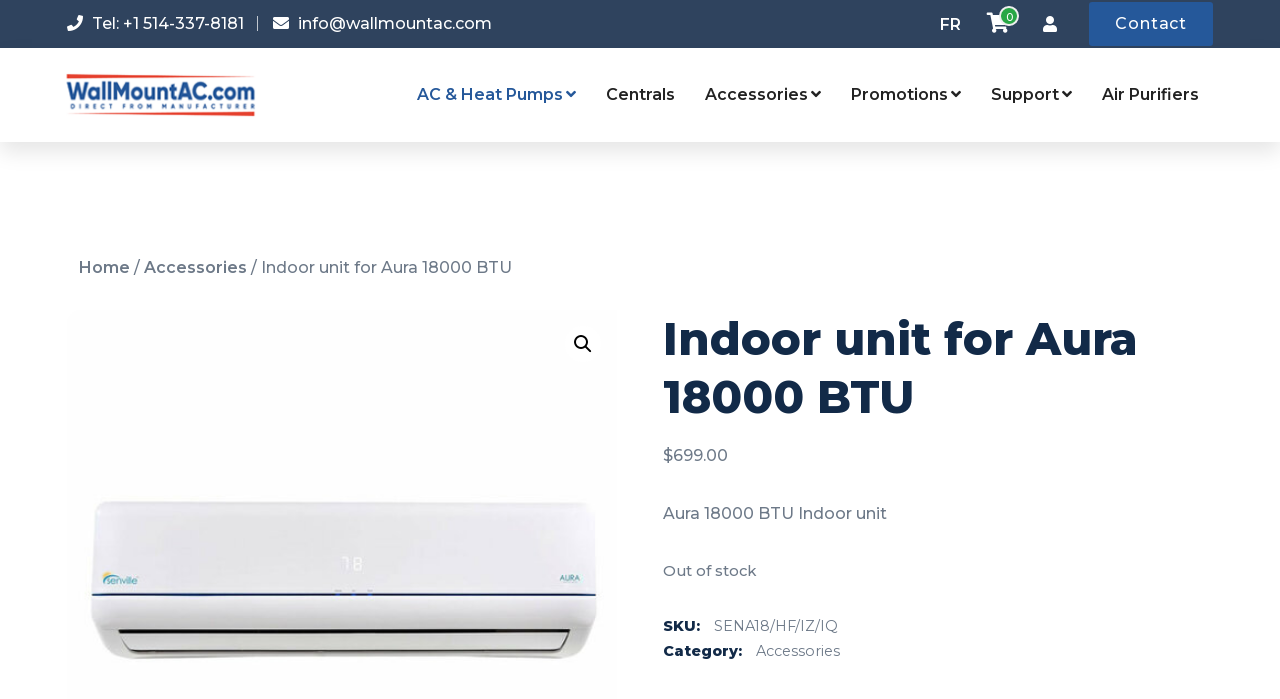

--- FILE ---
content_type: text/html; charset=UTF-8
request_url: https://wallmountac.com/product/indoor-unit-for-aura-18000-btu/
body_size: 17310
content:
<!DOCTYPE html>
<html lang="en-US" prefix="og: https://ogp.me/ns#">
<head>
  <!-- Meta Tags -->
  <meta charset="UTF-8" />
  <meta name="viewport" content="width=device-width,initial-scale=1.0"/>
  <meta http-equiv="content-type" content="text/html; charset=UTF-8"/>
  <title>Indoor unit for Aura 18000 BTU | WallMountAC</title>
  <!-- Favicon-->
  <link rel="icon" type="image/x-icon" href="/favicon.ico" />
  <link rel="profile" href="http://gmpg.org/xfn/11" />
  <link rel="pingback" href="https://wallmountac.com/xmlrpc.php" />
  <link href="https://use.fontawesome.com/releases/v5.6.3/css/all.css" rel="stylesheet" integrity="sha384-UHRtZLI+pbxtHCWp1t77Bi1L4ZtiqrqD80Kn4Z8NTSRyMA2Fd33n5dQ8lWUE00s/" crossorigin="anonymous">

  <link rel="alternate" hreflang="en" href="https://wallmountac.com/product/indoor-unit-for-aura-18000-btu/" />
<link rel="alternate" hreflang="fr" href="https://wallmountac.com/fr/produit/indoor-unit-for-aura-18000-btu/" />
<link rel="alternate" hreflang="x-default" href="https://wallmountac.com/product/indoor-unit-for-aura-18000-btu/" />
<!-- Google tag (gtag.js) consent mode dataLayer added by Site Kit -->
<script type="text/javascript" id="google_gtagjs-js-consent-mode-data-layer">
/* <![CDATA[ */
window.dataLayer = window.dataLayer || [];function gtag(){dataLayer.push(arguments);}
gtag('consent', 'default', {"ad_personalization":"denied","ad_storage":"denied","ad_user_data":"denied","analytics_storage":"denied","functionality_storage":"denied","security_storage":"denied","personalization_storage":"denied","region":["AT","BE","BG","CH","CY","CZ","DE","DK","EE","ES","FI","FR","GB","GR","HR","HU","IE","IS","IT","LI","LT","LU","LV","MT","NL","NO","PL","PT","RO","SE","SI","SK"],"wait_for_update":500});
window._googlesitekitConsentCategoryMap = {"statistics":["analytics_storage"],"marketing":["ad_storage","ad_user_data","ad_personalization"],"functional":["functionality_storage","security_storage"],"preferences":["personalization_storage"]};
window._googlesitekitConsents = {"ad_personalization":"denied","ad_storage":"denied","ad_user_data":"denied","analytics_storage":"denied","functionality_storage":"denied","security_storage":"denied","personalization_storage":"denied","region":["AT","BE","BG","CH","CY","CZ","DE","DK","EE","ES","FI","FR","GB","GR","HR","HU","IE","IS","IT","LI","LT","LU","LV","MT","NL","NO","PL","PT","RO","SE","SI","SK"],"wait_for_update":500};
/* ]]> */
</script>
<!-- End Google tag (gtag.js) consent mode dataLayer added by Site Kit -->

<!-- Search Engine Optimization by Rank Math - https://rankmath.com/ -->
<meta name="description" content="Aura 18000 BTU Indoor unit"/>
<meta name="robots" content="follow, index, max-snippet:-1, max-video-preview:-1, max-image-preview:large"/>
<link rel="canonical" href="https://wallmountac.com/product/indoor-unit-for-aura-18000-btu/" />
<meta property="og:locale" content="en_US" />
<meta property="og:type" content="product" />
<meta property="og:title" content="Indoor unit for Aura 18000 BTU | WallMountAC" />
<meta property="og:description" content="Aura 18000 BTU Indoor unit" />
<meta property="og:url" content="https://wallmountac.com/product/indoor-unit-for-aura-18000-btu/" />
<meta property="og:site_name" content="WallMountAC" />
<meta property="og:updated_time" content="2023-11-14T10:29:17-05:00" />
<meta property="og:image" content="https://wallmountac.com/wp-content/uploads/2021/12/sgtb-mini-split-aura-4__98425.1467821437__64914.1596048756.jpg" />
<meta property="og:image:secure_url" content="https://wallmountac.com/wp-content/uploads/2021/12/sgtb-mini-split-aura-4__98425.1467821437__64914.1596048756.jpg" />
<meta property="og:image:width" content="500" />
<meta property="og:image:height" content="500" />
<meta property="og:image:alt" content="Indoor unit for Aura 18000 BTU" />
<meta property="og:image:type" content="image/jpeg" />
<meta property="product:price:amount" content="699" />
<meta property="product:price:currency" content="CAD" />
<meta name="twitter:card" content="summary_large_image" />
<meta name="twitter:title" content="Indoor unit for Aura 18000 BTU | WallMountAC" />
<meta name="twitter:description" content="Aura 18000 BTU Indoor unit" />
<meta name="twitter:image" content="https://wallmountac.com/wp-content/uploads/2021/12/sgtb-mini-split-aura-4__98425.1467821437__64914.1596048756.jpg" />
<meta name="twitter:label1" content="Price" />
<meta name="twitter:data1" content="&#036;699.00" />
<meta name="twitter:label2" content="Availability" />
<meta name="twitter:data2" content="Out of stock" />
<script type="application/ld+json" class="rank-math-schema">{"@context":"https://schema.org","@graph":[{"@type":"Organization","@id":"https://wallmountac.com/#organization","name":"wallmountac","logo":{"@type":"ImageObject","@id":"https://wallmountac.com/#logo","url":"https://wallmountac.com/wp-content/uploads/2021/12/logo-wide.png","contentUrl":"https://wallmountac.com/wp-content/uploads/2021/12/logo-wide.png","caption":"WallMountAC","inLanguage":"en-US"}},{"@type":"WebSite","@id":"https://wallmountac.com/#website","url":"https://wallmountac.com","name":"WallMountAC","publisher":{"@id":"https://wallmountac.com/#organization"},"inLanguage":"en-US"},{"@type":"ImageObject","@id":"https://wallmountac.com/wp-content/uploads/2021/12/sgtb-mini-split-aura-4__98425.1467821437__64914.1596048756.jpg","url":"https://wallmountac.com/wp-content/uploads/2021/12/sgtb-mini-split-aura-4__98425.1467821437__64914.1596048756.jpg","width":"500","height":"500","inLanguage":"en-US"},{"@type":"ItemPage","@id":"https://wallmountac.com/product/indoor-unit-for-aura-18000-btu/#webpage","url":"https://wallmountac.com/product/indoor-unit-for-aura-18000-btu/","name":"Indoor unit for Aura 18000 BTU | WallMountAC","datePublished":"2023-08-15T13:49:01-05:00","dateModified":"2023-11-14T10:29:17-05:00","isPartOf":{"@id":"https://wallmountac.com/#website"},"primaryImageOfPage":{"@id":"https://wallmountac.com/wp-content/uploads/2021/12/sgtb-mini-split-aura-4__98425.1467821437__64914.1596048756.jpg"},"inLanguage":"en-US"},{"@type":"Product","name":"Indoor unit for Aura 18000 BTU | WallMountAC","description":"Aura 18000 BTU Indoor unit","sku":"SENA18/HF/IZ/IQ","category":"Accessories","mainEntityOfPage":{"@id":"https://wallmountac.com/product/indoor-unit-for-aura-18000-btu/#webpage"},"image":[{"@type":"ImageObject","url":"https://wallmountac.com/wp-content/uploads/2021/12/sgtb-mini-split-aura-4__98425.1467821437__64914.1596048756.jpg","height":"500","width":"500"}],"offers":{"@type":"Offer","price":"699.00","priceCurrency":"CAD","priceValidUntil":"2027-12-31","availability":"http://schema.org/OutOfStock","itemCondition":"NewCondition","url":"https://wallmountac.com/product/indoor-unit-for-aura-18000-btu/","seller":{"@type":"Organization","@id":"https://wallmountac.com/","name":"WallMountAC","url":"https://wallmountac.com","logo":"https://wallmountac.com/wp-content/uploads/2021/12/logo-wide.png"},"priceSpecification":{"price":"699","priceCurrency":"CAD","valueAddedTaxIncluded":"false"}},"@id":"https://wallmountac.com/product/indoor-unit-for-aura-18000-btu/#richSnippet"}]}</script>
<!-- /Rank Math WordPress SEO plugin -->

<link rel='dns-prefetch' href='//www.googletagmanager.com' />
<link rel="alternate" type="application/rss+xml" title="WallMountAC &raquo; Feed" href="https://wallmountac.com/feed/" />
<link rel="alternate" type="application/rss+xml" title="WallMountAC &raquo; Comments Feed" href="https://wallmountac.com/comments/feed/" />
<link rel="alternate" type="application/rss+xml" title="WallMountAC &raquo; Indoor unit for Aura 18000 BTU Comments Feed" href="https://wallmountac.com/product/indoor-unit-for-aura-18000-btu/feed/" />
<link rel="alternate" title="oEmbed (JSON)" type="application/json+oembed" href="https://wallmountac.com/wp-json/oembed/1.0/embed?url=https%3A%2F%2Fwallmountac.com%2Fproduct%2Findoor-unit-for-aura-18000-btu%2F" />
<link rel="alternate" title="oEmbed (XML)" type="text/xml+oembed" href="https://wallmountac.com/wp-json/oembed/1.0/embed?url=https%3A%2F%2Fwallmountac.com%2Fproduct%2Findoor-unit-for-aura-18000-btu%2F&#038;format=xml" />
<style id='wp-img-auto-sizes-contain-inline-css' type='text/css'>
img:is([sizes=auto i],[sizes^="auto," i]){contain-intrinsic-size:3000px 1500px}
/*# sourceURL=wp-img-auto-sizes-contain-inline-css */
</style>
<style id='wp-emoji-styles-inline-css' type='text/css'>

	img.wp-smiley, img.emoji {
		display: inline !important;
		border: none !important;
		box-shadow: none !important;
		height: 1em !important;
		width: 1em !important;
		margin: 0 0.07em !important;
		vertical-align: -0.1em !important;
		background: none !important;
		padding: 0 !important;
	}
/*# sourceURL=wp-emoji-styles-inline-css */
</style>
<link rel='stylesheet' id='wp-block-library-css' href='https://wallmountac.com/wp-includes/css/dist/block-library/style.min.css?ver=6.9' type='text/css' media='all' />
<link rel='stylesheet' id='wc-blocks-style-css' href='https://wallmountac.com/wp-content/plugins/woocommerce/assets/client/blocks/wc-blocks.css?ver=wc-10.4.3' type='text/css' media='all' />
<style id='global-styles-inline-css' type='text/css'>
:root{--wp--preset--aspect-ratio--square: 1;--wp--preset--aspect-ratio--4-3: 4/3;--wp--preset--aspect-ratio--3-4: 3/4;--wp--preset--aspect-ratio--3-2: 3/2;--wp--preset--aspect-ratio--2-3: 2/3;--wp--preset--aspect-ratio--16-9: 16/9;--wp--preset--aspect-ratio--9-16: 9/16;--wp--preset--color--black: #000000;--wp--preset--color--cyan-bluish-gray: #abb8c3;--wp--preset--color--white: #ffffff;--wp--preset--color--pale-pink: #f78da7;--wp--preset--color--vivid-red: #cf2e2e;--wp--preset--color--luminous-vivid-orange: #ff6900;--wp--preset--color--luminous-vivid-amber: #fcb900;--wp--preset--color--light-green-cyan: #7bdcb5;--wp--preset--color--vivid-green-cyan: #00d084;--wp--preset--color--pale-cyan-blue: #8ed1fc;--wp--preset--color--vivid-cyan-blue: #0693e3;--wp--preset--color--vivid-purple: #9b51e0;--wp--preset--gradient--vivid-cyan-blue-to-vivid-purple: linear-gradient(135deg,rgb(6,147,227) 0%,rgb(155,81,224) 100%);--wp--preset--gradient--light-green-cyan-to-vivid-green-cyan: linear-gradient(135deg,rgb(122,220,180) 0%,rgb(0,208,130) 100%);--wp--preset--gradient--luminous-vivid-amber-to-luminous-vivid-orange: linear-gradient(135deg,rgb(252,185,0) 0%,rgb(255,105,0) 100%);--wp--preset--gradient--luminous-vivid-orange-to-vivid-red: linear-gradient(135deg,rgb(255,105,0) 0%,rgb(207,46,46) 100%);--wp--preset--gradient--very-light-gray-to-cyan-bluish-gray: linear-gradient(135deg,rgb(238,238,238) 0%,rgb(169,184,195) 100%);--wp--preset--gradient--cool-to-warm-spectrum: linear-gradient(135deg,rgb(74,234,220) 0%,rgb(151,120,209) 20%,rgb(207,42,186) 40%,rgb(238,44,130) 60%,rgb(251,105,98) 80%,rgb(254,248,76) 100%);--wp--preset--gradient--blush-light-purple: linear-gradient(135deg,rgb(255,206,236) 0%,rgb(152,150,240) 100%);--wp--preset--gradient--blush-bordeaux: linear-gradient(135deg,rgb(254,205,165) 0%,rgb(254,45,45) 50%,rgb(107,0,62) 100%);--wp--preset--gradient--luminous-dusk: linear-gradient(135deg,rgb(255,203,112) 0%,rgb(199,81,192) 50%,rgb(65,88,208) 100%);--wp--preset--gradient--pale-ocean: linear-gradient(135deg,rgb(255,245,203) 0%,rgb(182,227,212) 50%,rgb(51,167,181) 100%);--wp--preset--gradient--electric-grass: linear-gradient(135deg,rgb(202,248,128) 0%,rgb(113,206,126) 100%);--wp--preset--gradient--midnight: linear-gradient(135deg,rgb(2,3,129) 0%,rgb(40,116,252) 100%);--wp--preset--font-size--small: 13px;--wp--preset--font-size--medium: 20px;--wp--preset--font-size--large: 36px;--wp--preset--font-size--x-large: 42px;--wp--preset--spacing--20: 0.44rem;--wp--preset--spacing--30: 0.67rem;--wp--preset--spacing--40: 1rem;--wp--preset--spacing--50: 1.5rem;--wp--preset--spacing--60: 2.25rem;--wp--preset--spacing--70: 3.38rem;--wp--preset--spacing--80: 5.06rem;--wp--preset--shadow--natural: 6px 6px 9px rgba(0, 0, 0, 0.2);--wp--preset--shadow--deep: 12px 12px 50px rgba(0, 0, 0, 0.4);--wp--preset--shadow--sharp: 6px 6px 0px rgba(0, 0, 0, 0.2);--wp--preset--shadow--outlined: 6px 6px 0px -3px rgb(255, 255, 255), 6px 6px rgb(0, 0, 0);--wp--preset--shadow--crisp: 6px 6px 0px rgb(0, 0, 0);}:where(.is-layout-flex){gap: 0.5em;}:where(.is-layout-grid){gap: 0.5em;}body .is-layout-flex{display: flex;}.is-layout-flex{flex-wrap: wrap;align-items: center;}.is-layout-flex > :is(*, div){margin: 0;}body .is-layout-grid{display: grid;}.is-layout-grid > :is(*, div){margin: 0;}:where(.wp-block-columns.is-layout-flex){gap: 2em;}:where(.wp-block-columns.is-layout-grid){gap: 2em;}:where(.wp-block-post-template.is-layout-flex){gap: 1.25em;}:where(.wp-block-post-template.is-layout-grid){gap: 1.25em;}.has-black-color{color: var(--wp--preset--color--black) !important;}.has-cyan-bluish-gray-color{color: var(--wp--preset--color--cyan-bluish-gray) !important;}.has-white-color{color: var(--wp--preset--color--white) !important;}.has-pale-pink-color{color: var(--wp--preset--color--pale-pink) !important;}.has-vivid-red-color{color: var(--wp--preset--color--vivid-red) !important;}.has-luminous-vivid-orange-color{color: var(--wp--preset--color--luminous-vivid-orange) !important;}.has-luminous-vivid-amber-color{color: var(--wp--preset--color--luminous-vivid-amber) !important;}.has-light-green-cyan-color{color: var(--wp--preset--color--light-green-cyan) !important;}.has-vivid-green-cyan-color{color: var(--wp--preset--color--vivid-green-cyan) !important;}.has-pale-cyan-blue-color{color: var(--wp--preset--color--pale-cyan-blue) !important;}.has-vivid-cyan-blue-color{color: var(--wp--preset--color--vivid-cyan-blue) !important;}.has-vivid-purple-color{color: var(--wp--preset--color--vivid-purple) !important;}.has-black-background-color{background-color: var(--wp--preset--color--black) !important;}.has-cyan-bluish-gray-background-color{background-color: var(--wp--preset--color--cyan-bluish-gray) !important;}.has-white-background-color{background-color: var(--wp--preset--color--white) !important;}.has-pale-pink-background-color{background-color: var(--wp--preset--color--pale-pink) !important;}.has-vivid-red-background-color{background-color: var(--wp--preset--color--vivid-red) !important;}.has-luminous-vivid-orange-background-color{background-color: var(--wp--preset--color--luminous-vivid-orange) !important;}.has-luminous-vivid-amber-background-color{background-color: var(--wp--preset--color--luminous-vivid-amber) !important;}.has-light-green-cyan-background-color{background-color: var(--wp--preset--color--light-green-cyan) !important;}.has-vivid-green-cyan-background-color{background-color: var(--wp--preset--color--vivid-green-cyan) !important;}.has-pale-cyan-blue-background-color{background-color: var(--wp--preset--color--pale-cyan-blue) !important;}.has-vivid-cyan-blue-background-color{background-color: var(--wp--preset--color--vivid-cyan-blue) !important;}.has-vivid-purple-background-color{background-color: var(--wp--preset--color--vivid-purple) !important;}.has-black-border-color{border-color: var(--wp--preset--color--black) !important;}.has-cyan-bluish-gray-border-color{border-color: var(--wp--preset--color--cyan-bluish-gray) !important;}.has-white-border-color{border-color: var(--wp--preset--color--white) !important;}.has-pale-pink-border-color{border-color: var(--wp--preset--color--pale-pink) !important;}.has-vivid-red-border-color{border-color: var(--wp--preset--color--vivid-red) !important;}.has-luminous-vivid-orange-border-color{border-color: var(--wp--preset--color--luminous-vivid-orange) !important;}.has-luminous-vivid-amber-border-color{border-color: var(--wp--preset--color--luminous-vivid-amber) !important;}.has-light-green-cyan-border-color{border-color: var(--wp--preset--color--light-green-cyan) !important;}.has-vivid-green-cyan-border-color{border-color: var(--wp--preset--color--vivid-green-cyan) !important;}.has-pale-cyan-blue-border-color{border-color: var(--wp--preset--color--pale-cyan-blue) !important;}.has-vivid-cyan-blue-border-color{border-color: var(--wp--preset--color--vivid-cyan-blue) !important;}.has-vivid-purple-border-color{border-color: var(--wp--preset--color--vivid-purple) !important;}.has-vivid-cyan-blue-to-vivid-purple-gradient-background{background: var(--wp--preset--gradient--vivid-cyan-blue-to-vivid-purple) !important;}.has-light-green-cyan-to-vivid-green-cyan-gradient-background{background: var(--wp--preset--gradient--light-green-cyan-to-vivid-green-cyan) !important;}.has-luminous-vivid-amber-to-luminous-vivid-orange-gradient-background{background: var(--wp--preset--gradient--luminous-vivid-amber-to-luminous-vivid-orange) !important;}.has-luminous-vivid-orange-to-vivid-red-gradient-background{background: var(--wp--preset--gradient--luminous-vivid-orange-to-vivid-red) !important;}.has-very-light-gray-to-cyan-bluish-gray-gradient-background{background: var(--wp--preset--gradient--very-light-gray-to-cyan-bluish-gray) !important;}.has-cool-to-warm-spectrum-gradient-background{background: var(--wp--preset--gradient--cool-to-warm-spectrum) !important;}.has-blush-light-purple-gradient-background{background: var(--wp--preset--gradient--blush-light-purple) !important;}.has-blush-bordeaux-gradient-background{background: var(--wp--preset--gradient--blush-bordeaux) !important;}.has-luminous-dusk-gradient-background{background: var(--wp--preset--gradient--luminous-dusk) !important;}.has-pale-ocean-gradient-background{background: var(--wp--preset--gradient--pale-ocean) !important;}.has-electric-grass-gradient-background{background: var(--wp--preset--gradient--electric-grass) !important;}.has-midnight-gradient-background{background: var(--wp--preset--gradient--midnight) !important;}.has-small-font-size{font-size: var(--wp--preset--font-size--small) !important;}.has-medium-font-size{font-size: var(--wp--preset--font-size--medium) !important;}.has-large-font-size{font-size: var(--wp--preset--font-size--large) !important;}.has-x-large-font-size{font-size: var(--wp--preset--font-size--x-large) !important;}
/*# sourceURL=global-styles-inline-css */
</style>

<style id='classic-theme-styles-inline-css' type='text/css'>
/*! This file is auto-generated */
.wp-block-button__link{color:#fff;background-color:#32373c;border-radius:9999px;box-shadow:none;text-decoration:none;padding:calc(.667em + 2px) calc(1.333em + 2px);font-size:1.125em}.wp-block-file__button{background:#32373c;color:#fff;text-decoration:none}
/*# sourceURL=/wp-includes/css/classic-themes.min.css */
</style>
<link rel='stylesheet' id='photoswipe-css' href='https://wallmountac.com/wp-content/plugins/woocommerce/assets/css/photoswipe/photoswipe.min.css?ver=10.4.3' type='text/css' media='all' />
<link rel='stylesheet' id='photoswipe-default-skin-css' href='https://wallmountac.com/wp-content/plugins/woocommerce/assets/css/photoswipe/default-skin/default-skin.min.css?ver=10.4.3' type='text/css' media='all' />
<link rel='stylesheet' id='woocommerce-layout-css' href='https://wallmountac.com/wp-content/plugins/woocommerce/assets/css/woocommerce-layout.css?ver=10.4.3' type='text/css' media='all' />
<link rel='stylesheet' id='woocommerce-smallscreen-css' href='https://wallmountac.com/wp-content/plugins/woocommerce/assets/css/woocommerce-smallscreen.css?ver=10.4.3' type='text/css' media='only screen and (max-width: 768px)' />
<link rel='stylesheet' id='woocommerce-general-css' href='https://wallmountac.com/wp-content/plugins/woocommerce/assets/css/woocommerce.css?ver=10.4.3' type='text/css' media='all' />
<style id='woocommerce-inline-inline-css' type='text/css'>
.woocommerce form .form-row .required { visibility: visible; }
/*# sourceURL=woocommerce-inline-inline-css */
</style>
<link rel='stylesheet' id='style-css' href='https://wallmountac.com/wp-content/themes/wallmountac/style.css?ver=6.9' type='text/css' media='all' />
<script type="text/javascript" id="wpml-cookie-js-extra">
/* <![CDATA[ */
var wpml_cookies = {"wp-wpml_current_language":{"value":"en","expires":1,"path":"/"}};
var wpml_cookies = {"wp-wpml_current_language":{"value":"en","expires":1,"path":"/"}};
//# sourceURL=wpml-cookie-js-extra
/* ]]> */
</script>
<script type="text/javascript" src="https://wallmountac.com/wp-content/plugins/sitepress-multilingual-cms/res/js/cookies/language-cookie.js?ver=486900" id="wpml-cookie-js" defer="defer" data-wp-strategy="defer"></script>
<script type="text/javascript" src="https://wallmountac.com/wp-includes/js/jquery/jquery.min.js?ver=3.7.1" id="jquery-core-js"></script>
<script type="text/javascript" src="https://wallmountac.com/wp-includes/js/jquery/jquery-migrate.min.js?ver=3.4.1" id="jquery-migrate-js"></script>
<script type="text/javascript" src="https://wallmountac.com/wp-content/plugins/woocommerce/assets/js/zoom/jquery.zoom.min.js?ver=1.7.21-wc.10.4.3" id="wc-zoom-js" defer="defer" data-wp-strategy="defer"></script>
<script type="text/javascript" src="https://wallmountac.com/wp-content/plugins/woocommerce/assets/js/flexslider/jquery.flexslider.min.js?ver=2.7.2-wc.10.4.3" id="wc-flexslider-js" defer="defer" data-wp-strategy="defer"></script>
<script type="text/javascript" src="https://wallmountac.com/wp-content/plugins/woocommerce/assets/js/photoswipe/photoswipe.min.js?ver=4.1.1-wc.10.4.3" id="wc-photoswipe-js" defer="defer" data-wp-strategy="defer"></script>
<script type="text/javascript" src="https://wallmountac.com/wp-content/plugins/woocommerce/assets/js/photoswipe/photoswipe-ui-default.min.js?ver=4.1.1-wc.10.4.3" id="wc-photoswipe-ui-default-js" defer="defer" data-wp-strategy="defer"></script>
<script type="text/javascript" id="wc-single-product-js-extra">
/* <![CDATA[ */
var wc_single_product_params = {"i18n_required_rating_text":"Please select a rating","i18n_rating_options":["1 of 5 stars","2 of 5 stars","3 of 5 stars","4 of 5 stars","5 of 5 stars"],"i18n_product_gallery_trigger_text":"View full-screen image gallery","review_rating_required":"yes","flexslider":{"rtl":false,"animation":"slide","smoothHeight":true,"directionNav":false,"controlNav":"thumbnails","slideshow":false,"animationSpeed":500,"animationLoop":false,"allowOneSlide":false},"zoom_enabled":"1","zoom_options":[],"photoswipe_enabled":"1","photoswipe_options":{"shareEl":false,"closeOnScroll":false,"history":false,"hideAnimationDuration":0,"showAnimationDuration":0},"flexslider_enabled":"1"};
//# sourceURL=wc-single-product-js-extra
/* ]]> */
</script>
<script type="text/javascript" src="https://wallmountac.com/wp-content/plugins/woocommerce/assets/js/frontend/single-product.min.js?ver=10.4.3" id="wc-single-product-js" defer="defer" data-wp-strategy="defer"></script>
<script type="text/javascript" src="https://wallmountac.com/wp-content/plugins/woocommerce/assets/js/jquery-blockui/jquery.blockUI.min.js?ver=2.7.0-wc.10.4.3" id="wc-jquery-blockui-js" data-wp-strategy="defer"></script>
<script type="text/javascript" src="https://wallmountac.com/wp-content/plugins/woocommerce/assets/js/js-cookie/js.cookie.min.js?ver=2.1.4-wc.10.4.3" id="wc-js-cookie-js" data-wp-strategy="defer"></script>
<script type="text/javascript" id="WCPAY_ASSETS-js-extra">
/* <![CDATA[ */
var wcpayAssets = {"url":"https://wallmountac.com/wp-content/plugins/woocommerce-payments/dist/"};
//# sourceURL=WCPAY_ASSETS-js-extra
/* ]]> */
</script>

<!-- Google tag (gtag.js) snippet added by Site Kit -->
<!-- Google Analytics snippet added by Site Kit -->
<!-- Google Ads snippet added by Site Kit -->
<script type="text/javascript" src="https://www.googletagmanager.com/gtag/js?id=GT-NMCR3HDN" id="google_gtagjs-js" async></script>
<script type="text/javascript" id="google_gtagjs-js-after">
/* <![CDATA[ */
window.dataLayer = window.dataLayer || [];function gtag(){dataLayer.push(arguments);}
gtag("set","linker",{"domains":["wallmountac.com"]});
gtag("js", new Date());
gtag("set", "developer_id.dZTNiMT", true);
gtag("config", "GT-NMCR3HDN", {"googlesitekit_post_type":"product"});
gtag("config", "AW-16798064005");
 window._googlesitekit = window._googlesitekit || {}; window._googlesitekit.throttledEvents = []; window._googlesitekit.gtagEvent = (name, data) => { var key = JSON.stringify( { name, data } ); if ( !! window._googlesitekit.throttledEvents[ key ] ) { return; } window._googlesitekit.throttledEvents[ key ] = true; setTimeout( () => { delete window._googlesitekit.throttledEvents[ key ]; }, 5 ); gtag( "event", name, { ...data, event_source: "site-kit" } ); }; 
//# sourceURL=google_gtagjs-js-after
/* ]]> */
</script>
<link rel="https://api.w.org/" href="https://wallmountac.com/wp-json/" /><link rel="alternate" title="JSON" type="application/json" href="https://wallmountac.com/wp-json/wp/v2/product/3203" /><link rel="EditURI" type="application/rsd+xml" title="RSD" href="https://wallmountac.com/xmlrpc.php?rsd" />
<meta name="generator" content="WordPress 6.9" />
<link rel='shortlink' href='https://wallmountac.com/?p=3203' />
<meta name="generator" content="WPML ver:4.8.6 stt:1,4;" />
<!-- start Simple Custom CSS and JS -->
<script type="text/javascript">
jQuery(document).ready(function() {
  var url=window.location.href;

  if (url.indexOf("/shop/?product_cat=multi-zone+wall-mounted") >= 0){
    console.log("gg");
    jQuery('span.nav-item a.btn-locale').attr('href',window.location.origin+'/fr/boutique?product_cat=multi-zone-fr+montage-au-mur');
  }
  
  if (url.indexOf("/shop/?product_cat=multi-zone+floor-mounted") >= 0){
    console.log("gg");
    jQuery('span.nav-item a.btn-locale').attr('href',window.location.origin+'/fr/boutique?product_cat=multi-zone-fr+montage-au-sol');
  } 

  if (url.indexOf("/shop/?product_cat=multi-zone+ceilling-cassettes") >= 0){
    console.log("gg");
    jQuery('span.nav-item a.btn-locale').attr('href',window.location.origin+'/fr/boutique?product_cat=multi-zone-fr+cassettes-de-plafond');
  } 
 
  if (url.indexOf("/shop/?product_cat=multi-zone+concealed-duct") >= 0){
    console.log("gg");
    jQuery('span.nav-item a.btn-locale').attr('href',window.location.origin+'/fr/boutique?product_cat=multi-zone-fr+conduit-cache');
  } 

  if (url.indexOf("/shop/?product_cat=dual-zone+wall-mounted") >= 0){
    console.log("gg");
    jQuery('span.nav-item a.btn-locale').attr('href',window.location.origin+'/fr/boutique?product_cat=double-zone+montage-au-mur');
  } 
  if (url.indexOf("/shop/?product_cat=dual-zone+floor-mounted") >= 0){
    console.log("gg");
    jQuery('span.nav-item a.btn-locale').attr('href',window.location.origin+'/fr/boutique?product_cat=double-zone+montage-au-sol');
  } 
  if (url.indexOf("/shop/?product_cat=dual-zone+ceilling-cassettes") >= 0){
    console.log("gg");
    jQuery('span.nav-item a.btn-locale').attr('href',window.location.origin+'/fr/boutique?product_cat=double-zone+cassettes-de-plafond');
  }
  
  if (url.indexOf("/shop/?product_cat=dual-zone+concealed-duct") >= 0){
    console.log("gg");
    jQuery('span.nav-item a.btn-locale').attr('href',window.location.origin+'/fr/boutique?product_cat=double-zone+conduit-cache');
  }
  
  if (url.indexOf("/shop/?product_cat=tri-zone+wall-mounted") >= 0){
    console.log("gg");
    jQuery('span.nav-item a.btn-locale').attr('href',window.location.origin+'/fr/boutique?product_cat=tri-zone-fr+montage-au-mur');
  }
  
  if (url.indexOf("/shop/?product_cat=tri-zone+floor-mounted") >= 0){
  	console.log("gg");
  	jQuery('span.nav-item a.btn-locale').attr('href',window.location.origin+'/fr/boutique?product_cat=tri-zone-fr+montage-au-sol');
  } 
    
  if (url.indexOf("/shop/?product_cat=tri-zone+ceilling-cassettes") >= 0){
  	console.log("gg");
  	jQuery('span.nav-item a.btn-locale').attr('href',window.location.origin+'/fr/boutique?product_cat=tri-zone-fr+cassettes-de-plafond');
  }
  
  if (url.indexOf("/shop/?product_cat=tri-zone+concealed-duct") >= 0){
  	console.log("gg");
  	jQuery('span.nav-item a.btn-locale').attr('href',window.location.origin+'/fr/boutique?product_cat=tri-zone-fr+conduit-cache');
  }
	
  if (url.indexOf("/shop/?product_cat=quad-zone+wall-mounted") >= 0){
  	console.log("gg");
  	jQuery('span.nav-item a.btn-locale').attr('href',window.location.origin+'/fr/boutique?product_cat=quad-zone-fr+montage-au-mur');
  } 
  if (url.indexOf("/shop/?product_cat=quad-zone+floor-mounted") >= 0){
  	console.log("gg");
  	jQuery('span.nav-item a.btn-locale').attr('href',window.location.origin+'/fr/boutique?product_cat=quad-zone-fr+montage-au-sol');
  }  
  if (url.indexOf("/shop/?product_cat=quad-zone+ceilling-cassettes") >= 0){
  	console.log("gg");
  	jQuery('span.nav-item a.btn-locale').attr('href',window.location.origin+'/fr/boutique?product_cat=quad-zone-fr+cassettes-de-plafond');
  } 
  if (url.indexOf("/shop/?product_cat=quad-zone+concealed-duct") >= 0){
  	console.log("gg");
  	jQuery('span.nav-item a.btn-locale').attr('href',window.location.origin+'/fr/boutique?product_cat=quad-zone-fr+conduit-cache');
  } 

  if (url.indexOf("/shop/?product_cat=five-zone+wall-mounted") >= 0){
  	console.log("gg");
  	jQuery('span.nav-item a.btn-locale').attr('href',window.location.origin+'/fr/boutique?product_cat=zone-des-cinq+montage-au-mur');
  } 
  if (url.indexOf("/shop/?product_cat=five-zone+floor-mounted") >= 0){
  	console.log("gg");
  	jQuery('span.nav-item a.btn-locale').attr('href',window.location.origin+'/fr/boutique?product_cat=zone-des-cinq+montage-au-sol');
  }  
  if (url.indexOf("/shop/?product_cat=five-zone+ceilling-cassettes") >= 0){
  	console.log("gg");
  	jQuery('span.nav-item a.btn-locale').attr('href',window.location.origin+'/fr/boutique?product_cat=zone-des-cinq+cassettes-de-plafond');
  } 
  if (url.indexOf("/shop/?product_cat=five-zone+concealed-duct") >= 0){
  	console.log("gg");
  	jQuery('span.nav-item a.btn-locale').attr('href',window.location.origin+'/fr/boutique?product_cat=zone-des-cinq+conduit-cache');
  }  

}); </script>
<!-- end Simple Custom CSS and JS -->
<meta name="generator" content="Site Kit by Google 1.170.0" /><!-- Google site verification - Google for WooCommerce -->
<meta name="google-site-verification" content="xGGFwNgSZJtlfIQnTJfIK-fN-sVqBSAZXJGJnttkr-c" />
	<noscript><style>.woocommerce-product-gallery{ opacity: 1 !important; }</style></noscript>
	<meta name="google-site-verification" content="xGGFwNgSZJtlfIQnTJfIK-fN-sVqBSAZXJGJnttkr-c"><link rel="icon" href="https://wallmountac.com/wp-content/uploads/2021/12/cropped-logo-wide-32x32.png" sizes="32x32" />
<link rel="icon" href="https://wallmountac.com/wp-content/uploads/2021/12/cropped-logo-wide-192x192.png" sizes="192x192" />
<link rel="apple-touch-icon" href="https://wallmountac.com/wp-content/uploads/2021/12/cropped-logo-wide-180x180.png" />
<meta name="msapplication-TileImage" content="https://wallmountac.com/wp-content/uploads/2021/12/cropped-logo-wide-270x270.png" />
		<style type="text/css" id="wp-custom-css">
			.woocommerce-store-notice, p.demo_store {
	display: block; 
	bottom: 0px !important; 
	top: auto; 
	z-index: 999; 
	position: fixed; 
	background: #2F435E;
}
.woocommerce div.product form.cart .variations select {
  border: 1px solid #e4e4e4;
  display: block;
  float: left;
  padding: 11px 10px;
}

main .product {
    padding: 23px;
    margin: 23px;
    max-width: 90%;  
    margin-left: auto;
    border-radius: 0px !IMPORTANT;
    margin-right: auto;
    box-shadow: none !IMPORTANT;
    border: none;
}
.woocommerce div.product form.cart .button {
    vertical-align: middle;
    float: left;
    padding: 18px;
}
.page-id-8 .woocommerce {
    max-width: 90%;
    margin-left: auto;
    margin-right: auto;
    margin-top: 39px;
}
input#coupon_code {
    width: 57% !important;
}
.woocommerce .woocommerce-breadcrumb {
    padding: 12px;
}
.woocommerce form .form-row input.input-text, .woocommerce form .form-row textarea {
    background: #FAF9FE;
    height: 42px;
    border: 1px solid #e4e4e4;
    padding: 7px;
}
form.checkout.woocommerce-checkout {
    max-width: 90%;
    margin-left: auto;
    margin-right: auto;
}

.woocommerce .star-rating span::before,.woocommerce .star-rating::before {
	content: "\f005\f005\f005\f005\f005";
}
.woocommerce .woocommerce-product-rating .star-rating {
	width: 92px;
}

ul.hide-image > li > a > img {
  display:none!important;
}

#top-nav-search-form input[type="search"] {
    background: transparent;
    border: medium none;
    border-radius: 0;
    box-shadow: none;
    color: #292929;
    font-size: 24px;
    height: 100%;
    left: 15px;
    line-height: normal;
    outline: medium none;
    padding: 0;
    position: absolute;
    text-align: center;
    top: 0;
    vertical-align: middle;
    width: 90%;
}

rs-fullwidth-wrap#rev_slider_1_1_forcefullwidth rs-layer-wrap.rs-parallax-wrap:nth-child(2) {
	top: 8% !IMPORTANT;
}

rs-fullwidth-wrap#rev_slider_1_1_forcefullwidth rs-layer-wrap.rs-parallax-wrap:nth-child(3){
	top:12% !Important;	
	
}
rs-fullwidth-wrap#rev_slider_1_1_forcefullwidth rs-layer-wrap.rs-parallax-wrap:nth-child(3) {
    /* bottom: 0% !Important; */
    top: 57% !important;
}

/************************/
/*
select#product_cat option {
	display:none;
}
select#product_cat option:first-child {
	display: block;
}
select#product_cat option[value="concealed-duct"],select#product_cat option[value="ceilling-cassettes"],select#product_cat option[value="floor-mounted"],select#product_cat option[value="wall-mounted"] {
	display:block;
}
*/
select#product_cat {
    float: right;
}
form.woocommerce-ordering {
    display: none;
}

li.active .dropdown {
    display: block !IMPORTANT;
}
li.active .megamenu.megamenu-fullwidth.megamenu-position-left.none {
    display: block !IMPORTANT;
}

@media (min-width: 320px) and (max-width: 767px) { 
	header#header.header-layout-type-header-2rows .menuzord-brand {
    margin-bottom: 1px;
    margin-top: 2px;
	}
	img.logo-default.logo-1x {
    display: block !IMPORTANT;
	}
}

.woocommerce ul.products li.product .onsale {
	margin:0 !important;
}
.woocommerce ul.products li.product .onsale {
	margin:0 !important;
}

.woocommerce div.product > span.onsale {
	top: 0!important;
	left: 0!important;
}

div.custom-page > ul.products > li.product{ 
	margin: 0 1.8% 2.992em 0!important; 
}

.wccsq-contact-link {
		font-size: 100%;
    margin: 0;
    line-height: 1;
    cursor: pointer;
    position: relative;
    text-decoration: none;
    overflow: visible;
    padding: 0.618em 1em;
    font-weight: 700;
    border-radius: 3px;
    left: auto;
    color: #515151;
    background-color: #ebe9eb;
    border: 0;
    display: inline-block;
    background-image: none;
    box-shadow: none;
    text-shadow: none;
}

.wccsq-quote-description {
	display:none;
}

#shipping_method_0_custom_shipping_quote1:checked ~ .wccsq-quote-description
{
  display: block;
}

p.wccsq-quote-description > a.wccsq-contact-link:lang(fr) {
	font-size:0;
} 

p.wccsq-quote-description > a.wccsq-contact-link:lang(fr):after {
	font-size: 100%;
  margin: 0;
  line-height: 1;
  cursor: pointer;
  position: relative;
  text-decoration: none;
  overflow: visible;
  padding: 0.618em 1em;
  font-weight: 700;
  border-radius: 3px;
  left: auto;
  color: #515151;
  background-color: #ebe9eb;
  border: 0;
  display: inline-block;
  background-image: none;
  box-shadow: none;
  text-shadow: none; font-size:16px;
	content: "Demander un devis";
}

		</style>
		
		<!-- Global site tag (gtag.js) - Google Ads: AW-16798064005 - Google for WooCommerce -->
		<script async src="https://www.googletagmanager.com/gtag/js?id=AW-16798064005"></script>
		<script>
			window.dataLayer = window.dataLayer || [];
			function gtag() { dataLayer.push(arguments); }
			gtag( 'consent', 'default', {
				analytics_storage: 'denied',
				ad_storage: 'denied',
				ad_user_data: 'denied',
				ad_personalization: 'denied',
				region: ['AT', 'BE', 'BG', 'HR', 'CY', 'CZ', 'DK', 'EE', 'FI', 'FR', 'DE', 'GR', 'HU', 'IS', 'IE', 'IT', 'LV', 'LI', 'LT', 'LU', 'MT', 'NL', 'NO', 'PL', 'PT', 'RO', 'SK', 'SI', 'ES', 'SE', 'GB', 'CH'],
				wait_for_update: 500,
			} );
			gtag('js', new Date());
			gtag('set', 'developer_id.dOGY3NW', true);
			gtag("config", "AW-16798064005", { "groups": "GLA", "send_page_view": false });		</script>

		  <!-- Stylesheet -->
  <link rel="preconnect" href="https://fonts.googleapis.com">
  <link rel="preconnect" href="https://fonts.gstatic.com" crossorigin>
  <link href="https://fonts.googleapis.com/css2?family=Montserrat:ital,wght@0,200;0,300;0,400;0,500;0,600;0,800;1,200;1,300;1,400;1,500;1,600;1,800&family=Secular+One&display=swap" rel="stylesheet">

  <style>
    @media (min-width: 320px) and (max-width: 767px) { 
      .menuzord-menu > li {

        padding: 0px 0;
      }}
    
    .btn-locale,
    .btn-locale:link,
    .btn-locale:visited,
    .btn-locale:hover,
    .btn-locale:active {
      color: #fff !important;
    }
  </style>

<!-- Google Tag Manager -->
<script>(function(w,d,s,l,i){w[l]=w[l]||[];w[l].push({'gtm.start':
new Date().getTime(),event:'gtm.js'});var f=d.getElementsByTagName(s)[0],
j=d.createElement(s),dl=l!='dataLayer'?'&l='+l:'';j.async=true;j.src=
'https://www.googletagmanager.com/gtm.js?id='+i+dl;f.parentNode.insertBefore(j,f);
})(window,document,'script','dataLayer','GTM-P64LCNQ8');</script>
<!-- End Google Tag Manager -->
<link rel='stylesheet' id='wc-blocks-checkout-style-css' href='https://wallmountac.com/wp-content/plugins/woocommerce-payments/dist/blocks-checkout.css?ver=10.4.0' type='text/css' media='all' />
</head>

  <body class="wp-singular product-template-default single single-product postid-3203 wp-theme-wallmountac tm-container-1300px has-side-panel side-panel-right theme-wallmountac woocommerce woocommerce-page woocommerce-no-js">
<!-- Google Tag Manager (noscript) -->
<noscript><iframe src="https://www.googletagmanager.com/ns.html?id=GTM-P64LCNQ8"
height="0" width="0" style="display:none;visibility:hidden"></iframe></noscript>
<!-- End Google Tag Manager (noscript) -->
    <div id="wrapper" class="clearfix">
      <header id="header" class="header header-layout-type-header-2rows">

                <div class="header-top">
          <div class="container">
            <div class="row">
              <div class="col-xl-auto header-top-left align-self-center text-center text-xl-start">
                <ul class="element contact-info">
                  <li class="contact-phone"><i class="fa fa-phone font-icon sm-display-block"></i> <a href="tel:1514-337-8181">Tel: +1 514-337-8181</a></li>
                  <li class="contact-email"><i class="fa fa-envelope font-icon sm-display-block"></i> <a href="mailto:info@wallmountac.com">info@wallmountac.com</a></li>
                </ul>
              </div>
              <div class="col-xl-auto ms-xl-auto align-self-center nav-side-icon-parent d-none d-xl-block">
                <ul class="list-inline nav-side-icon-list">
                  <span class="nav-item ">
                    
                    <a class="btn-locale" href="https://wallmountac.com/fr/produit/indoor-unit-for-aura-18000-btu/" style="color: #fff !important;">fr</a>                  </span>
                  
                  <li>
                    <div class="top-nav-mini-cart-icon-container">
                      <div class="top-nav-mini-cart-icon-contents">
                        <a class="mini-cart-icon" href="/cart" title="View your shopping cart" style="color: #fff;">
                          <i class="fa fa-shopping-cart"></i><span class="items-count">
                                                        0                           </span> 
                        </a>
                      </div>
                    </div>
                  </li>
                  
                  <li><a href="my-account" style="font-weight: 900; color: #fff;"><i class="fa fa-user"></i></a>
                  </li>
                </ul>
              </div>
              <div class="col-xl-auto header-top-right align-self-center text-center text-xl-end">
                <div class="element pt-0 pt-lg-10 pb-0">
                  <a href="/contact/" class="btn btn-theme-colored2 btn-sm">Contact</a>
                </div>
              </div>
            </div>
          </div>
        </div>

                
                <div class="header-nav tm-enable-navbar-hide-on-scroll">
          <div class="header-nav-wrapper navbar-scrolltofixed">
            <div class="menuzord-container header-nav-container">
              <div class="container position-relative">
                <div class="row header-nav-col-row">
                  <div class="col-sm-auto align-self-center">
                    <a class="menuzord-brand site-brand" href="/">
                      <img class="logo-default logo-1x" src="/wp-content/uploads/2021/12/logo-wide.png" alt="Logo">
                    </a>
                  </div>
                  <div class="col-sm-auto ms-auto pr-0 align-self-center">
                  <nav id="top-primary-nav" class="menuzord green menuzord-responsive"><ul id="main-nav" class="menuzord-menu">
                      <li class="active menu-item">
                        <a href="#">AC & Heat Pumps</a>
                        <div class="megamenu megamenu-fullwidth megamenu-position-left none" style="right: auto;  width: 600px;">
                          <div class="megamenu-row">

                            <div class="col6">
                              <ul class="list-unstyled list-dashed product_list_widget">
                                <li class="menu-item">
                                  <a class="tm-submenu-title" href="/product-category/mini-split-ac/high-efficiency/"><span>Leto Series</span> <span class="badge bg-danger">High Efficiency</span></a>
                                  <p style="padding: 0px 12px 8px 10px; font-size: 12px; margin-bottom:0px;"> Works down to -15 ºC</p>
                                </li>
                              </ul>
                              <ul class="list-unstyled list-dashed">
                                <li class="menu-item">
                                  <a class="tm-submenu-title" href="/aura"><span>Aura Series</span> <span class="badge bg-danger">Ultra-High Efficiency</span>
                                  </a>
                                    <p style="padding: 0px 12px 8px 10px; font-size: 12px; margin-bottom:0px;"> Works down to -30 ºC
                                    </p>
                                      <ul class="list-unstyled">
                                        <li><a href="/single-zone">Single Zone</a>
                                        </li>
                                        <ul class="list-unstyled" style="padding-left: 15px;">
                                              <li><a style="color: #999;" href="/product-category/mini-split-ac/ultra-high-efficiency/single-zone/wall-mounted-2/">Wall Mounted</a></li>
                                              <li><a style="color: #999;" href="/product-category/mini-split-ac/ultra-high-efficiency/single-zone/floor-mounted-2/">Floor Mounted</a></li>
                                              <li><a style="color: #999;" href="/product-category/mini-split-ac/ultra-high-efficiency/single-zone/ceilling-cassettes-2/">Ceilling-Cassettes</a></li>
                                              <li><a style="color: #999;" href="/product-category/mini-split-ac/ultra-high-efficiency/single-zone/concealed-duct-2/">Concealed Duct</a></li>
                                        </ul>
                                        <li><a href="/multi-zone">Multi Zone</a>
                                        </li>
                                        <ul class="list-unstyled" style="padding-left: 15px;">
                                              <li><a style="color: #999;" href="/product-category/mini-split-ac/ultra-high-efficiency/multi-zone/wall-mounted/">Wall Mounted</a></li>
                                              <li><a style="color: #999;" href="/product-category/mini-split-ac/ultra-high-efficiency/multi-zone/floor-mounted/">Floor Mounted</a></li>
                                              <li><a style="color: #999;" href="/product-category/mini-split-ac/ultra-high-efficiency/multi-zone/ceilling-cassettes/">Ceilling-Cassettes</a></li>
                                              <li><a style="color: #999;" href="/product-category/mini-split-ac/ultra-high-efficiency/multi-zone/concealed-duct/">Concealed Duct</a></li>
                                        </ul>
                                      </ul>
                                </li>
                              </ul>
                            </div>

                            <div class="col2">
                              <ul class="list-unstyled list-dashed">
                                <li class="menu-item">
                                  <a class="tm-submenu-title" href="#"><span>Shop By BTU</span> </a>
                                    <ul class="list-unstyled">
                                      <li><a href="/product-category/btu/9000-btu/">9000 BTU</a></li>
                                      <li><a href="/product-category/btu/12000-btu/">12000 BTU</a></li>
                                      <li><a href="/product-category/btu/18000-btu/">18000 BTU</a></li>
                                      <li><a href="/product-category/btu/24000-btu/">24000 BTU</a></li>
                                      <li><a href="/product-category/btu/28000-btu/">28000 BTU</a></li>
                                      <li><a href="/product-category/btu/30000-btu/">30000 BTU</a></li>
                                      <li><a href="/product-category/btu/36000-btu/">36000 BTU</a></li>
                                      <li><a href="/product-category/btu/48000-btu/">48000 BTU</a></li>
                                    </ul>
                                </li>
                              </ul>
                            </div>
                          </div>
                        </div>
                      </li>
                      <li id="menu-item-3684" class="menu-item menu-item-type-taxonomy menu-item-object-product_cat menu-item-3684"><a href="https://wallmountac.com/product-category/centrals/">Centrals</a></li>
<li id="menu-item-2122" class="open menu-item menu-item-type-custom menu-item-object-custom menu-item-has-children menu-item-2122"><a href="#">Accessories</a>
<ul class="dropdown">
	<li id="menu-item-2043" class="menu-item menu-item-type-taxonomy menu-item-object-product_cat menu-item-2043"><a href="https://wallmountac.com/product-category/accessories/line-set-covers/">Line-set Covers</a></li>
	<li id="menu-item-2044" class="menu-item menu-item-type-taxonomy menu-item-object-product_cat menu-item-2044"><a href="https://wallmountac.com/product-category/accessories/line-sets/">Line-set Kits</a></li>
	<li id="menu-item-2045" class="menu-item menu-item-type-taxonomy menu-item-object-product_cat menu-item-2045"><a href="https://wallmountac.com/product-category/accessories/supports-brackets/">Supports &amp; Brackets</a></li>
</ul>
</li>
<li id="menu-item-2047" class="menu-item menu-item-type-custom menu-item-object-custom menu-item-has-children menu-item-2047"><a href="#">Promotions</a>
<ul class="dropdown">
	<li id="menu-item-2048" class="menu-item menu-item-type-post_type menu-item-object-page menu-item-2048"><a href="https://wallmountac.com/rebate/">Grants &#038; Rebates</a></li>
	<li id="menu-item-2120" class="menu-item menu-item-type-taxonomy menu-item-object-product_cat menu-item-2120"><a href="https://wallmountac.com/product-category/specials/">Specials</a></li>
	<li id="menu-item-2049" class="menu-item menu-item-type-taxonomy menu-item-object-product_cat menu-item-2049"><a href="https://wallmountac.com/product-category/open-boxes/">Open Boxes</a></li>
</ul>
</li>
<li id="menu-item-2052" class="menu-item menu-item-type-custom menu-item-object-custom menu-item-has-children menu-item-2052"><a href="#">Support</a>
<ul class="dropdown">
	<li id="menu-item-2054" class="menu-item menu-item-type-post_type menu-item-object-page menu-item-2054"><a href="https://wallmountac.com/faq/">FAQ</a></li>
	<li id="menu-item-2053" class="menu-item menu-item-type-post_type menu-item-object-page menu-item-2053"><a href="https://wallmountac.com/downloads/">Downloads</a></li>
	<li id="menu-item-2055" class="menu-item menu-item-type-post_type menu-item-object-page menu-item-2055"><a href="https://wallmountac.com/warranty/">Warranty</a></li>
</ul>
</li>
<li id="menu-item-3733" class="menu-item menu-item-type-custom menu-item-object-custom menu-item-3733"><a href="https://wallmountac.com/product-category/air-purifiers">Air Purifiers</a></li>
</ul></nav>                  </div>
                </div>
              </div>
            </div>
            <div class="row d-block d-xl-none">
              <div class="col-12">
                <nav id="top-primary-nav-clone" class="menuzord d-block d-xl-none default menuzord-color-default menuzord-border-boxed menuzord-responsive" data-effect="slide" data-animation="none" data-align="right">
                  <ul id="main-nav-clone" class="menuzord-menu menuzord-right menuzord-indented scrollable">
                  </ul>
                </nav>
              </div>
            </div>
          </div>
        </div>
              </header>
    </div>
		  <!-- Google tag (gtag.js) -->
<script async src="https://www.googletagmanager.com/gtag/js?id=AW-16807517374">
</script>
<script>
  window.dataLayer = window.dataLayer || [];
  function gtag(){dataLayer.push(arguments);}
  gtag('js', new Date());

  gtag('config', 'AW-16807517374');
</script>
	<div id="primary" class="content-area container"><section id="shop"><div class="container"><nav class="woocommerce-breadcrumb" aria-label="Breadcrumb"><a href="https://wallmountac.com">Home</a>&nbsp;&#47;&nbsp;<a href="https://wallmountac.com/product-category/accessories/">Accessories</a>&nbsp;&#47;&nbsp;Indoor unit for Aura 18000 BTU</nav>
					
			<div class="woocommerce-notices-wrapper"></div><section id="no-image-wrap"><div id="product-3203" class="product type-product post-3203 status-publish first outofstock product_cat-accessories has-post-thumbnail taxable shipping-taxable purchasable product-type-simple">

	<div class="woocommerce-product-gallery woocommerce-product-gallery--with-images woocommerce-product-gallery--columns-4 images" data-columns="4" style="opacity: 0; transition: opacity .25s ease-in-out;">
	<div class="woocommerce-product-gallery__wrapper">
		<div data-thumb="https://wallmountac.com/wp-content/uploads/2021/12/sgtb-mini-split-aura-4__98425.1467821437__64914.1596048756-350x350.jpg" data-thumb-alt="Indoor unit for Aura 18000 BTU" data-thumb-srcset="https://wallmountac.com/wp-content/uploads/2021/12/sgtb-mini-split-aura-4__98425.1467821437__64914.1596048756-350x350.jpg 350w, https://wallmountac.com/wp-content/uploads/2021/12/sgtb-mini-split-aura-4__98425.1467821437__64914.1596048756-300x300.jpg 300w, https://wallmountac.com/wp-content/uploads/2021/12/sgtb-mini-split-aura-4__98425.1467821437__64914.1596048756.jpg 500w"  data-thumb-sizes="(max-width: 350px) 100vw, 350px" class="woocommerce-product-gallery__image"><a href="https://wallmountac.com/wp-content/uploads/2021/12/sgtb-mini-split-aura-4__98425.1467821437__64914.1596048756.jpg"><img width="500" height="500" src="https://wallmountac.com/wp-content/uploads/2021/12/sgtb-mini-split-aura-4__98425.1467821437__64914.1596048756.jpg" class="wp-post-image" alt="Indoor unit for Aura 18000 BTU" data-caption="" data-src="https://wallmountac.com/wp-content/uploads/2021/12/sgtb-mini-split-aura-4__98425.1467821437__64914.1596048756.jpg" data-large_image="https://wallmountac.com/wp-content/uploads/2021/12/sgtb-mini-split-aura-4__98425.1467821437__64914.1596048756.jpg" data-large_image_width="500" data-large_image_height="500" decoding="async" fetchpriority="high" srcset="https://wallmountac.com/wp-content/uploads/2021/12/sgtb-mini-split-aura-4__98425.1467821437__64914.1596048756.jpg 500w, https://wallmountac.com/wp-content/uploads/2021/12/sgtb-mini-split-aura-4__98425.1467821437__64914.1596048756-300x300.jpg 300w, https://wallmountac.com/wp-content/uploads/2021/12/sgtb-mini-split-aura-4__98425.1467821437__64914.1596048756-350x350.jpg 350w" sizes="(max-width: 500px) 100vw, 500px" /></a></div>	</div>
</div>

	<div class="summary entry-summary">
		<h2 class="product_title entry-title product-title mt-0">Indoor unit for Aura 18000 BTU</h2><p class="price"><span class="woocommerce-Price-amount amount"><bdi><span class="woocommerce-Price-currencySymbol">&#36;</span>699.00</bdi></span></p>
<div class="woocommerce-product-details__short-description">
	<p>Aura 18000 BTU Indoor unit</p>
</div>
<p class="stock out-of-stock">Out of stock</p>
<div class="product_meta">

	
	
		<span class="sku_wrapper">SKU: <span class="sku">SENA18/HF/IZ/IQ</span></span>

	
	<span class="posted_in">Category: <a href="https://wallmountac.com/product-category/accessories/" rel="tag">Accessories</a></span>
	
	
</div>
	</div>

	
	<div class="woocommerce-tabs wc-tabs-wrapper">
		<ul class="tabs wc-tabs" role="tablist">
							<li class="description_tab" id="tab-title-description" role="tab" aria-controls="tab-description">
					<a href="#tab-description">
						Description					</a>
				</li>
							<li class="reviews_tab" id="tab-title-reviews" role="tab" aria-controls="tab-reviews">
					<a href="#tab-reviews">
						Reviews (0)					</a>
				</li>
					</ul>
					<div class="woocommerce-Tabs-panel woocommerce-Tabs-panel--description panel entry-content wc-tab" id="tab-description" role="tabpanel" aria-labelledby="tab-title-description">
				
	<h2>Description</h2>

<p>Indoor unit for Senville Aura 18000 BTU.</p>
<p>SENA18/HF/IZ/IQ</p>
<p>&nbsp;</p>
			</div>
					<div class="woocommerce-Tabs-panel woocommerce-Tabs-panel--reviews panel entry-content wc-tab" id="tab-reviews" role="tabpanel" aria-labelledby="tab-title-reviews">
				<div id="reviews" class="woocommerce-Reviews">
	<div id="comments">
		<h2 class="woocommerce-Reviews-title">
			Reviews		</h2>

					<p class="woocommerce-noreviews">There are no reviews yet.</p>
			</div>

			<div id="review_form_wrapper">
			<div id="review_form">
					<div id="respond" class="comment-respond">
		<span id="reply-title" class="comment-reply-title">Be the first to review &ldquo;Indoor unit for Aura 18000 BTU&rdquo; <small><a rel="nofollow" id="cancel-comment-reply-link" href="/product/indoor-unit-for-aura-18000-btu/#respond" style="display:none;">Cancel reply</a></small></span><form action="https://wallmountac.com/wp-comments-post.php" method="post" id="commentform" class="comment-form"><p class="comment-notes"><span id="email-notes">Your email address will not be published.</span> <span class="required-field-message">Required fields are marked <span class="required">*</span></span></p><div class="comment-form-rating"><label for="rating">Your rating&nbsp;<span class="required">*</span></label><select name="rating" id="rating" required>
						<option value="">Rate&hellip;</option>
						<option value="5">Perfect</option>
						<option value="4">Good</option>
						<option value="3">Average</option>
						<option value="2">Not that bad</option>
						<option value="1">Very poor</option>
					</select></div><p class="comment-form-comment"><label for="comment">Your review&nbsp;<span class="required">*</span></label><textarea id="comment" name="comment" cols="45" rows="8" required></textarea></p><input name="wpml_language_code" type="hidden" value="en" /><p class="comment-form-author"><label for="author">Name&nbsp;<span class="required">*</span></label><input id="author" name="author" type="text" value="" size="30" required /></p>
<p class="comment-form-email"><label for="email">Email&nbsp;<span class="required">*</span></label><input id="email" name="email" type="email" value="" size="30" required /></p>
<p class="comment-form-cookies-consent"><input id="wp-comment-cookies-consent" name="wp-comment-cookies-consent" type="checkbox" value="yes" /> <label for="wp-comment-cookies-consent">Save my name, email, and website in this browser for the next time I comment.</label></p>
<p class="form-submit"><input name="submit" type="submit" id="submit" class="submit" value="Submit" /> <input type='hidden' name='comment_post_ID' value='3203' id='comment_post_ID' />
<input type='hidden' name='comment_parent' id='comment_parent' value='0' />
</p><p style="display: none;"><input type="hidden" id="akismet_comment_nonce" name="akismet_comment_nonce" value="d68e09f801" /></p><p style="display: none !important;" class="akismet-fields-container" data-prefix="ak_"><label>&#916;<textarea name="ak_hp_textarea" cols="45" rows="8" maxlength="100"></textarea></label><input type="hidden" id="ak_js_1" name="ak_js" value="231"/><script>document.getElementById( "ak_js_1" ).setAttribute( "value", ( new Date() ).getTime() );</script></p></form>	</div><!-- #respond -->
				</div>
		</div>
	
	<div class="clear"></div>
</div>
			</div>
		
			</div>

</div>

<script type="text/javascript">
/* <![CDATA[ */
gtag("event", "view_item", {
			send_to: "GLA",
			ecomm_pagetype: "product",
			value: 699.000000,
			items:[{
				id: "gla_3203",
				price: 699.000000,
				google_business_vertical: "retail",
				name: "Indoor unit for Aura 18000 BTU",
				category: "Accessories",
			}]});
/* ]]> */
</script>
</section>
		
	</div></div></div>
	

	<!-- Footer -->
  <footer id="footer" class="footer bg-no-repeat" data-tm-bg-img="/wp-content/uploads/2021/12/footer-img1.png">
    <div class="footer-widget-area">
      <div class="container pt-100 pb-70">
        <div class="row">
          <div class="col-md-6 col-lg-6 col-xl-5">
            <div id="tm_widget_contact_info-1" class="split-nav-menu clearfix widget widget-contact-info clearfix mb-20">
              <div class="tm-widget tm-widget-contact-info contact-info contact-info-style1  contact-icon-theme-colored1">

                                <h4 class="text-white">About</h4>
                
                <p>Distributor for Senville Mini Split Air Conditioners/ Heat Pumps &amp; Brisa portable air purifiers</p>
                <div class="footer-contact-address">
                  <div class="phone mb-15">
                    <h6 class="m-0 text-white"><i class="fas fa-phone text-theme-colored1 mr-10"></i><a href="tel:+1 514-337-8181" style="color: #fff!important; font-weight: bold!important;"> +1 514-337-8181</a></h6>
                  </div>
                  <div class="email mb-15">
                    <h6 class="m-0 text-white"><i class="fas fa-envelope text-theme-colored1 mr-10"></i>
                      <a href="mailto:info@wallmountac.com" style="color: #fff!important; font-weight: bold!important;"> info@wallmountac.com</a></h6>
                  </div>
                  <div class="address">
                    <h6 class="m-0 text-white"><i class="fas fa-map text-theme-colored1 mr-10"></i><a href="https://goo.gl/maps/aMtxNZt5RpQM9ynJ9" style="color: #fff!important; font-weight: bold!important;"> 2257 Rue Guenette, Saint-Laurent, QC H4R 2E9</a></h6>
                  </div>
                </div>
              </div>
            </div>
          </div>
          <div class="col-md-6 col-lg-6 col-xl-4">
            <div id="nav_menu-1" class="widget widget_nav_menu">
                             <h4 class="widget-title">Explore</h4>
                             <div class="menu-footer-page-list">
                <ul id="footer-page-list" class="menu">

                   
                  <li><a href="https://wallmountac.com/aura/">Aura</a></li>
           
                  <li><a href="https://wallmountac.com/product-category/mini-split-ac/high-efficiency/">Leto</a></li>
           
                  <li><a href="https://wallmountac.com/product-category/air-purifiers/">Air Purifiers</a></li>
           
                  <li><a href="https://wallmountac.com/product-category/accessories/">Accessories</a></li>
           
                  <li><a href="https://wallmountac.com/faq/">FAQ</a></li>
           
                  <li><a href="https://wallmountac.com/downloads/">Downloads</a></li>
           
                  <li><a href="https://wallmountac.com/warranty/">Warranty</a></li>
           
                  <li><a href="https://wallmountac.com/rebate/">Rebate</a></li>
           
                  <li><a href="https://wallmountac.com/product-category/open-boxes/">Open Boxes</a></li>
           
                  <li><a href="https://wallmountac.com/contact/">Contact</a></li>
           
                </ul>
              </div>
            </div>
          </div>
       
          <div class="col-md-6 col-lg-6 col-xl-3">
            <div class="tm-widget tm-widget-opening-hours tm-widget-opening-hours-compressed opening-hours border-dark">
                            <h4 class="widget-title text-white">Opening Hours</h4>
              <ul class="opening-hours p-0">
                <li class="clearfix">
                  <span>Monday - Thursday</span>
                  <div class="value">9:00 - 17.00</div>
                </li>
                <li class="clearfix">
                  <span>Friday</span>
                  <div class="value">9:00 - 16.00</div>
                </li>
                <li class="clearfix">
                  <span>Saturday - Sunday</span>
                  <div class="value">Closed</div>
                </li>
              </ul>
                              </div>
          </div>
        </div>
      </div>
      <div class="footer-bottom">
        <div class="container">
          <div class="row pt-40 pb-40">
            <div class="col"></div>
            <div class="col-sm-6">

                            <div class="footer-paragraph text-center">© 2026 <a href="/" target="_blank">House of Semi</a>. All Rights Reserved. Web Design by <a href="https://olivierbigras.com" target="_blank">olivierbigras.com</a>

                              </div>
            </div>
            <div class="col"></div>
          </div>
        </div>
      </div>
    </div>
  </footer>


  <a class="scrollToTop" href="#"><i class="fa fa-angle-up"></i></a>
</div>
<!-- end wrapper -->
<!-- Footer Scripts -->
<!-- JS | Custom script for all pages -->
<script type="speculationrules">
{"prefetch":[{"source":"document","where":{"and":[{"href_matches":"/*"},{"not":{"href_matches":["/wp-*.php","/wp-admin/*","/wp-content/uploads/*","/wp-content/*","/wp-content/plugins/*","/wp-content/themes/wallmountac/*","/*\\?(.+)"]}},{"not":{"selector_matches":"a[rel~=\"nofollow\"]"}},{"not":{"selector_matches":".no-prefetch, .no-prefetch a"}}]},"eagerness":"conservative"}]}
</script>

<div class="pswp" tabindex="-1" role="dialog" aria-hidden="true">
	<div class="pswp__bg"></div>
	<div class="pswp__scroll-wrap">
		<div class="pswp__container">
			<div class="pswp__item"></div>
			<div class="pswp__item"></div>
			<div class="pswp__item"></div>
		</div>
		<div class="pswp__ui pswp__ui--hidden">
			<div class="pswp__top-bar">
				<div class="pswp__counter"></div>
				<button class="pswp__button pswp__button--close" aria-label="Close (Esc)"></button>
				<button class="pswp__button pswp__button--share" aria-label="Share"></button>
				<button class="pswp__button pswp__button--fs" aria-label="Toggle fullscreen"></button>
				<button class="pswp__button pswp__button--zoom" aria-label="Zoom in/out"></button>
				<div class="pswp__preloader">
					<div class="pswp__preloader__icn">
						<div class="pswp__preloader__cut">
							<div class="pswp__preloader__donut"></div>
						</div>
					</div>
				</div>
			</div>
			<div class="pswp__share-modal pswp__share-modal--hidden pswp__single-tap">
				<div class="pswp__share-tooltip"></div>
			</div>
			<button class="pswp__button pswp__button--arrow--left" aria-label="Previous (arrow left)"></button>
			<button class="pswp__button pswp__button--arrow--right" aria-label="Next (arrow right)"></button>
			<div class="pswp__caption">
				<div class="pswp__caption__center"></div>
			</div>
		</div>
	</div>
</div>
	<script type='text/javascript'>
		(function () {
			var c = document.body.className;
			c = c.replace(/woocommerce-no-js/, 'woocommerce-js');
			document.body.className = c;
		})();
	</script>
	<script type="text/javascript" id="woocommerce-js-extra">
/* <![CDATA[ */
var woocommerce_params = {"ajax_url":"/wp-admin/admin-ajax.php","wc_ajax_url":"/?wc-ajax=%%endpoint%%","i18n_password_show":"Show password","i18n_password_hide":"Hide password"};
//# sourceURL=woocommerce-js-extra
/* ]]> */
</script>
<script type="text/javascript" src="https://wallmountac.com/wp-content/plugins/woocommerce/assets/js/frontend/woocommerce.min.js?ver=10.4.3" id="woocommerce-js" data-wp-strategy="defer"></script>
<script type="text/javascript" src="https://wallmountac.com/wp-includes/js/comment-reply.min.js?ver=6.9" id="comment-reply-js" async="async" data-wp-strategy="async" fetchpriority="low"></script>
<script type="text/javascript" src="https://wallmountac.com/wp-content/themes/wallmountac/combined.js?ver=20120206" id="navigation-js"></script>
<script type="text/javascript" src="https://wallmountac.com/wp-content/plugins/google-site-kit/dist/assets/js/googlesitekit-consent-mode-bc2e26cfa69fcd4a8261.js" id="googlesitekit-consent-mode-js"></script>
<script type="text/javascript" id="cart-widget-js-extra">
/* <![CDATA[ */
var actions = {"is_lang_switched":"0","force_reset":"0"};
//# sourceURL=cart-widget-js-extra
/* ]]> */
</script>
<script type="text/javascript" src="https://wallmountac.com/wp-content/plugins/woocommerce-multilingual/res/js/cart_widget.min.js?ver=5.5.3.1" id="cart-widget-js" defer="defer" data-wp-strategy="defer"></script>
<script type="text/javascript" src="https://wallmountac.com/wp-content/plugins/woocommerce/assets/js/sourcebuster/sourcebuster.min.js?ver=10.4.3" id="sourcebuster-js-js"></script>
<script type="text/javascript" id="wc-order-attribution-js-extra">
/* <![CDATA[ */
var wc_order_attribution = {"params":{"lifetime":1.0e-5,"session":30,"base64":false,"ajaxurl":"https://wallmountac.com/wp-admin/admin-ajax.php","prefix":"wc_order_attribution_","allowTracking":true},"fields":{"source_type":"current.typ","referrer":"current_add.rf","utm_campaign":"current.cmp","utm_source":"current.src","utm_medium":"current.mdm","utm_content":"current.cnt","utm_id":"current.id","utm_term":"current.trm","utm_source_platform":"current.plt","utm_creative_format":"current.fmt","utm_marketing_tactic":"current.tct","session_entry":"current_add.ep","session_start_time":"current_add.fd","session_pages":"session.pgs","session_count":"udata.vst","user_agent":"udata.uag"}};
//# sourceURL=wc-order-attribution-js-extra
/* ]]> */
</script>
<script type="text/javascript" src="https://wallmountac.com/wp-content/plugins/woocommerce/assets/js/frontend/order-attribution.min.js?ver=10.4.3" id="wc-order-attribution-js"></script>
<script type="text/javascript" id="googlesitekit-events-provider-woocommerce-js-before">
/* <![CDATA[ */
window._googlesitekit.wcdata = window._googlesitekit.wcdata || {};
window._googlesitekit.wcdata.products = [];
window._googlesitekit.wcdata.add_to_cart = null;
window._googlesitekit.wcdata.currency = "CAD";
window._googlesitekit.wcdata.eventsToTrack = ["add_to_cart","purchase"];
//# sourceURL=googlesitekit-events-provider-woocommerce-js-before
/* ]]> */
</script>
<script type="text/javascript" src="https://wallmountac.com/wp-content/plugins/google-site-kit/dist/assets/js/googlesitekit-events-provider-woocommerce-9717a4b16d0ac7e06633.js" id="googlesitekit-events-provider-woocommerce-js" defer></script>
<script defer type="text/javascript" src="https://wallmountac.com/wp-content/plugins/akismet/_inc/akismet-frontend.js?ver=1763049364" id="akismet-frontend-js"></script>
<script type="text/javascript" src="https://wallmountac.com/wp-includes/js/dist/dom-ready.min.js?ver=f77871ff7694fffea381" id="wp-dom-ready-js"></script>
<script type="text/javascript" src="https://wallmountac.com/wp-includes/js/dist/vendor/wp-polyfill.min.js?ver=3.15.0" id="wp-polyfill-js"></script>
<script type="text/javascript" id="wcpay-frontend-tracks-js-extra">
/* <![CDATA[ */
var wcPayFrontendTracks = [{"event":"product_page_view","properties":{"theme_type":"short_code","record_event_data":{"is_admin_event":false,"track_on_all_stores":true}}}];
//# sourceURL=wcpay-frontend-tracks-js-extra
/* ]]> */
</script>
<script type="text/javascript" id="wcpay-frontend-tracks-js-before">
/* <![CDATA[ */
			var wcpayConfig = wcpayConfig || JSON.parse( decodeURIComponent( '%7B%22publishableKey%22%3A%22pk_live_51ETDmyFuiXB5oUVxaIafkGPnwuNcBxr1pXVhvLJ4BrWuiqfG6SldjatOGLQhuqXnDmgqwRA7tDoSFlbY4wFji7KR0079TvtxNs%22%2C%22testMode%22%3Afalse%2C%22accountId%22%3A%22acct_1K8zgB2HBKZQnKqS%22%2C%22ajaxUrl%22%3A%22https%3A%5C%2F%5C%2Fwallmountac.com%5C%2Fwp-admin%5C%2Fadmin-ajax.php%22%2C%22wcAjaxUrl%22%3A%22%5C%2F%3Fwc-ajax%3D%25%25endpoint%25%25%22%2C%22createSetupIntentNonce%22%3A%228806c9da3a%22%2C%22initWooPayNonce%22%3A%220cebcdfe8d%22%2C%22saveUPEAppearanceNonce%22%3A%22b9c30f1dd6%22%2C%22genericErrorMessage%22%3A%22There%20was%20a%20problem%20processing%20the%20payment.%20Please%20check%20your%20email%20inbox%20and%20refresh%20the%20page%20to%20try%20again.%22%2C%22fraudServices%22%3A%7B%22stripe%22%3A%5B%5D%2C%22sift%22%3A%7B%22beacon_key%22%3A%221d81b5c86a%22%2C%22user_id%22%3A%22%22%2C%22session_id%22%3A%22st_UETdoqxWZ9fbP9%24k19Gf%248dZghoc%24_t_cc08643e4be77d294708e1744ca1a0%22%7D%7D%2C%22features%22%3A%5B%22products%22%2C%22refunds%22%5D%2C%22forceNetworkSavedCards%22%3Afalse%2C%22locale%22%3A%22en%22%2C%22isPreview%22%3Afalse%2C%22isSavedCardsEnabled%22%3Afalse%2C%22isPaymentRequestEnabled%22%3Afalse%2C%22isWooPayEnabled%22%3Afalse%2C%22isWoopayExpressCheckoutEnabled%22%3Afalse%2C%22isWoopayFirstPartyAuthEnabled%22%3Afalse%2C%22isWooPayEmailInputEnabled%22%3Atrue%2C%22isWooPayDirectCheckoutEnabled%22%3Afalse%2C%22isWooPayGlobalThemeSupportEnabled%22%3Afalse%2C%22woopayHost%22%3A%22https%3A%5C%2F%5C%2Fpay.woo.com%22%2C%22platformTrackerNonce%22%3A%227c65ecfa4d%22%2C%22accountIdForIntentConfirmation%22%3A%22%22%2C%22wcpayVersionNumber%22%3A%2210.4.0%22%2C%22woopaySignatureNonce%22%3A%224c4272cf6a%22%2C%22woopaySessionNonce%22%3A%226368a82918%22%2C%22woopayMerchantId%22%3A200998048%2C%22icon%22%3A%22https%3A%5C%2F%5C%2Fwallmountac.com%5C%2Fwp-content%5C%2Fplugins%5C%2Fwoocommerce-payments%5C%2Fassets%5C%2Fimages%5C%2Fpayment-methods%5C%2Fgeneric-card.svg%22%2C%22woopayMinimumSessionData%22%3A%7B%22blog_id%22%3A200998048%2C%22data%22%3A%7B%22session%22%3A%22nY6wbMrhoQnNuGSDOPRpt6m0QYE2IWY8rwTMCFl%5C%2FRb5ezDerXdqS61ngph%5C%2Fx40W8S2%5C%2Fkrs7KxzBU4TRq4%2Bb%2BKSY7Hy9M%2B9Egns3BA84%5C%2FTrgTPKhOXXaRurNuUczChdHKcypOa78Roql6ng96m7CmmSMo2lhwwjpUlR5pZmImYeBu1As0yOwPPiG0ofYt9qg434NnBLh7KF5o%5C%2Fp6vi8ZtOn0cjKw56wyAPS%2BhNs%5C%2F7u%2BSTa4IvN9RzeSwjIuLjZB9IA2p5qK4r5JNqQQuBlZ6sJ5O5sIp%2BasY2LDYIqnX6qrqN0owBc9JYmJGEjB%2BPHrSdfpHbtuFpgWXXu5F%2BMbDI8SGiQscs8m3uhumdco4Hb0OwQTFDqNzlRAnI4FS1u7ekWyWvMeogyvPvmR4faSNxAnzcIxMpnGWQNcRb7cVx7HGpGI1tl6XNHXwZ848kuqduHIGe18R80Pv5lSr4q9mQTX0vWVdx3gEB%5C%2FeVy6dnhYY5KprLWGmEy1AgtDjZXcQl5Dyd3ierQiaU%2BzEG6L3WROrhcD3t9C1o2ynmxw5%5C%2Fu4ccy4CrTX560u0T7YSKGciMu%22%2C%22iv%22%3A%228k7JeCTweBi%5C%2F4V3m%2B2i%2Bag%3D%3D%22%2C%22hash%22%3A%22YjUxNDI5MjA3MDI2OTMxNDFiNTdmMWNmNGM2MzdlY2Q5MjM2MGY3MGM5NjE3N2NmMDJkN2MzYjI5MTZhZDA2Yg%3D%3D%22%7D%7D%2C%22isShopperTrackingEnabled%22%3Afalse%2C%22isMultiCurrencyEnabled%22%3Atrue%2C%22accountDescriptor%22%3A%22WALLMOUNTAC%22%2C%22addPaymentReturnURL%22%3A%22https%3A%5C%2F%5C%2Fwallmountac.com%5C%2Fmy-account%5C%2Fpayment-methods%5C%2F%22%2C%22gatewayId%22%3A%22woocommerce_payments%22%2C%22isCheckout%22%3Afalse%2C%22paymentMethodsConfig%22%3A%7B%22card%22%3A%7B%22isReusable%22%3Atrue%2C%22isBnpl%22%3Afalse%2C%22title%22%3A%22Card%22%2C%22icon%22%3A%22https%3A%5C%2F%5C%2Fwallmountac.com%5C%2Fwp-content%5C%2Fplugins%5C%2Fwoocommerce-payments%5C%2Fassets%5C%2Fimages%5C%2Fpayment-methods%5C%2Fgeneric-card.svg%22%2C%22darkIcon%22%3A%22https%3A%5C%2F%5C%2Fwallmountac.com%5C%2Fwp-content%5C%2Fplugins%5C%2Fwoocommerce-payments%5C%2Fassets%5C%2Fimages%5C%2Fpayment-methods%5C%2Fgeneric-card.svg%22%2C%22showSaveOption%22%3Afalse%2C%22countries%22%3A%5B%5D%2C%22gatewayId%22%3A%22woocommerce_payments%22%2C%22testingInstructions%22%3A%22Use%20test%20card%20%3Cbutton%20type%3D%5C%22button%5C%22%20class%3D%5C%22js-woopayments-copy-test-number%5C%22%20aria-label%3D%5C%22Click%20to%20copy%20the%20test%20number%20to%20clipboard%5C%22%20title%3D%5C%22Copy%20to%20clipboard%5C%22%3E%3Ci%3E%3C%5C%2Fi%3E%3Cspan%3E4000%200012%204000%200000%3C%5C%2Fbutton%3E%20or%20refer%20to%20our%20%3Ca%20href%3D%5C%22https%3A%5C%2F%5C%2Fwoocommerce.com%5C%2Fdocument%5C%2Fwoopayments%5C%2Ftesting-and-troubleshooting%5C%2Ftesting%5C%2F%23test-cards%5C%22%20target%3D%5C%22_blank%5C%22%3Etesting%20guide%3C%5C%2Fa%3E.%22%2C%22forceNetworkSavedCards%22%3Afalse%7D%7D%2C%22upeAppearance%22%3Afalse%2C%22upeAddPaymentMethodAppearance%22%3Afalse%2C%22upeBnplProductPageAppearance%22%3Afalse%2C%22upeBnplClassicCartAppearance%22%3Afalse%2C%22upeBnplCartBlockAppearance%22%3Afalse%2C%22wcBlocksUPEAppearance%22%3Afalse%2C%22wcBlocksUPEAppearanceTheme%22%3Afalse%2C%22cartContainsSubscription%22%3Afalse%2C%22currency%22%3A%22CAD%22%2C%22cartTotal%22%3A0%2C%22enabledBillingFields%22%3A%7B%22billing_first_name%22%3A%7B%22required%22%3Atrue%7D%2C%22billing_last_name%22%3A%7B%22required%22%3Atrue%7D%2C%22billing_company%22%3A%7B%22required%22%3Afalse%7D%2C%22billing_country%22%3A%7B%22required%22%3Atrue%7D%2C%22billing_address_1%22%3A%7B%22required%22%3Atrue%7D%2C%22billing_address_2%22%3A%7B%22required%22%3Afalse%7D%2C%22billing_city%22%3A%7B%22required%22%3Atrue%7D%2C%22billing_state%22%3A%7B%22required%22%3Atrue%7D%2C%22billing_postcode%22%3A%7B%22required%22%3Atrue%7D%2C%22billing_phone%22%3A%7B%22required%22%3Atrue%7D%2C%22billing_email%22%3A%7B%22required%22%3Atrue%7D%7D%2C%22storeCountry%22%3A%22CA%22%2C%22storeApiURL%22%3A%22https%3A%5C%2F%5C%2Fwallmountac.com%5C%2Fwp-json%5C%2Fwc%5C%2Fstore%22%7D' ) );
			
//# sourceURL=wcpay-frontend-tracks-js-before
/* ]]> */
</script>
<script type="text/javascript" src="https://wallmountac.com/wp-content/plugins/woocommerce-payments/dist/frontend-tracks.js?ver=10.4.0" id="wcpay-frontend-tracks-js"></script>
<script type="text/javascript" src="https://wallmountac.com/wp-includes/js/dist/hooks.min.js?ver=dd5603f07f9220ed27f1" id="wp-hooks-js"></script>
<script type="text/javascript" id="gla-gtag-events-js-extra">
/* <![CDATA[ */
var glaGtagData = {"currency_minor_unit":"2","products":{"3203":{"name":"Indoor unit for Aura 18000 BTU","price":699}}};
//# sourceURL=gla-gtag-events-js-extra
/* ]]> */
</script>
<script type="text/javascript" src="https://wallmountac.com/wp-content/plugins/google-listings-and-ads/js/build/gtag-events.js?ver=6972d3af2e3be67de9f1" id="gla-gtag-events-js"></script>
<script id="wp-emoji-settings" type="application/json">
{"baseUrl":"https://s.w.org/images/core/emoji/17.0.2/72x72/","ext":".png","svgUrl":"https://s.w.org/images/core/emoji/17.0.2/svg/","svgExt":".svg","source":{"concatemoji":"https://wallmountac.com/wp-includes/js/wp-emoji-release.min.js?ver=6.9"}}
</script>
<script type="module">
/* <![CDATA[ */
/*! This file is auto-generated */
const a=JSON.parse(document.getElementById("wp-emoji-settings").textContent),o=(window._wpemojiSettings=a,"wpEmojiSettingsSupports"),s=["flag","emoji"];function i(e){try{var t={supportTests:e,timestamp:(new Date).valueOf()};sessionStorage.setItem(o,JSON.stringify(t))}catch(e){}}function c(e,t,n){e.clearRect(0,0,e.canvas.width,e.canvas.height),e.fillText(t,0,0);t=new Uint32Array(e.getImageData(0,0,e.canvas.width,e.canvas.height).data);e.clearRect(0,0,e.canvas.width,e.canvas.height),e.fillText(n,0,0);const a=new Uint32Array(e.getImageData(0,0,e.canvas.width,e.canvas.height).data);return t.every((e,t)=>e===a[t])}function p(e,t){e.clearRect(0,0,e.canvas.width,e.canvas.height),e.fillText(t,0,0);var n=e.getImageData(16,16,1,1);for(let e=0;e<n.data.length;e++)if(0!==n.data[e])return!1;return!0}function u(e,t,n,a){switch(t){case"flag":return n(e,"\ud83c\udff3\ufe0f\u200d\u26a7\ufe0f","\ud83c\udff3\ufe0f\u200b\u26a7\ufe0f")?!1:!n(e,"\ud83c\udde8\ud83c\uddf6","\ud83c\udde8\u200b\ud83c\uddf6")&&!n(e,"\ud83c\udff4\udb40\udc67\udb40\udc62\udb40\udc65\udb40\udc6e\udb40\udc67\udb40\udc7f","\ud83c\udff4\u200b\udb40\udc67\u200b\udb40\udc62\u200b\udb40\udc65\u200b\udb40\udc6e\u200b\udb40\udc67\u200b\udb40\udc7f");case"emoji":return!a(e,"\ud83e\u1fac8")}return!1}function f(e,t,n,a){let r;const o=(r="undefined"!=typeof WorkerGlobalScope&&self instanceof WorkerGlobalScope?new OffscreenCanvas(300,150):document.createElement("canvas")).getContext("2d",{willReadFrequently:!0}),s=(o.textBaseline="top",o.font="600 32px Arial",{});return e.forEach(e=>{s[e]=t(o,e,n,a)}),s}function r(e){var t=document.createElement("script");t.src=e,t.defer=!0,document.head.appendChild(t)}a.supports={everything:!0,everythingExceptFlag:!0},new Promise(t=>{let n=function(){try{var e=JSON.parse(sessionStorage.getItem(o));if("object"==typeof e&&"number"==typeof e.timestamp&&(new Date).valueOf()<e.timestamp+604800&&"object"==typeof e.supportTests)return e.supportTests}catch(e){}return null}();if(!n){if("undefined"!=typeof Worker&&"undefined"!=typeof OffscreenCanvas&&"undefined"!=typeof URL&&URL.createObjectURL&&"undefined"!=typeof Blob)try{var e="postMessage("+f.toString()+"("+[JSON.stringify(s),u.toString(),c.toString(),p.toString()].join(",")+"));",a=new Blob([e],{type:"text/javascript"});const r=new Worker(URL.createObjectURL(a),{name:"wpTestEmojiSupports"});return void(r.onmessage=e=>{i(n=e.data),r.terminate(),t(n)})}catch(e){}i(n=f(s,u,c,p))}t(n)}).then(e=>{for(const n in e)a.supports[n]=e[n],a.supports.everything=a.supports.everything&&a.supports[n],"flag"!==n&&(a.supports.everythingExceptFlag=a.supports.everythingExceptFlag&&a.supports[n]);var t;a.supports.everythingExceptFlag=a.supports.everythingExceptFlag&&!a.supports.flag,a.supports.everything||((t=a.source||{}).concatemoji?r(t.concatemoji):t.wpemoji&&t.twemoji&&(r(t.twemoji),r(t.wpemoji)))});
//# sourceURL=https://wallmountac.com/wp-includes/js/wp-emoji-loader.min.js
/* ]]> */
</script>
<!-- start Simple Custom CSS and JS -->
<script type="text/javascript">
	jQuery(document).ready(function( ){
			console.log("Clickedb");
	 
		// jQuery("nav#top-primary-nav-clone li.menu-item").click(function( e){
   	//console.log("Clickeda");
      //     e.stopPropagation();
	//	 jQuery(this).find('.indicator').click(); 
     // }); 
	
      $('nav#top-primary-nav-clone li.menu-item').on({
    click: function() {
         console.log("sbl");
       //$(this).find('.indicator').click();
       if($(this).hasClass('active')){
         $(this).removeClass('active');
       }else{
         $(this).addClass('active');
       }
      
    },
    dblclick: function() {
      console.log("dbl");
    },
    blur: function() {
         
    }
});
     
}); 		
 </script>
<!-- end Simple Custom CSS and JS -->
 
</body>
</html>